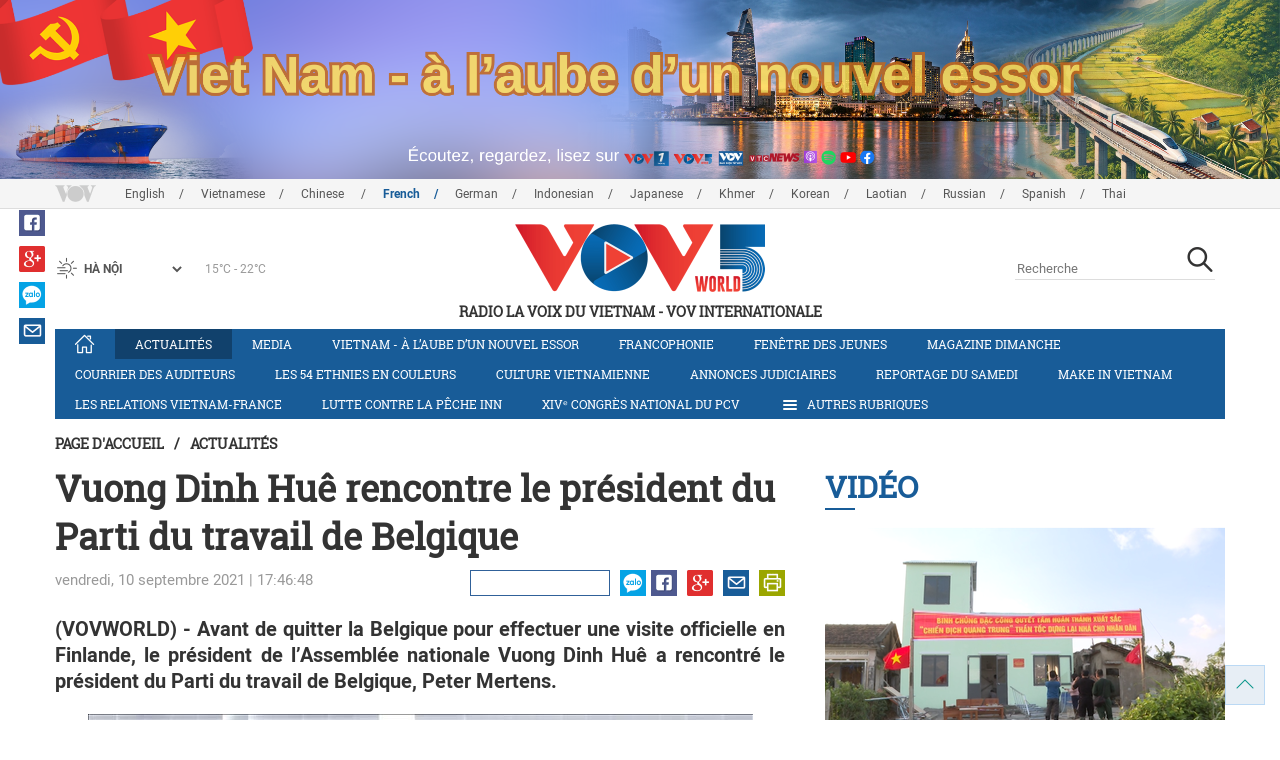

--- FILE ---
content_type: text/html; charset=utf-8
request_url: https://vovworld.vn/fr-CH/actualites/vuong-dinh-hue-rencontre-le-president-du-parti-du-travail-de-belgique-1024920.vov
body_size: 15202
content:

<!DOCTYPE html>
<html xmlns="http://www.w3.org/1999/xhtml" xmlns:fb="http://www.facebook.com/2008/fbml" xmlns:og="http://ogp.me/ns#" itemscope="itemscope" itemtype="http://schema.org/WebPage" lang="en">
<head><title>
	Vuong Dinh Huê rencontre le président du Parti du travail de Belgique
</title>
<!-- Meta -->
<meta http-equiv="content-type" content="text/html; charset=utf-8" /><meta name="robots" content="index,follow" /><meta id="ctl00_keywords" name="keywords" content="VOV, VOVworld, Vietnam, Vuong Dinh Huê, Parti, travail, Belgique, accord, protection, investissements, Union européenne" /><meta id="ctl00_description" name="description" content="(VOVWORLD) - Avant de quitter la Belgique pour effectuer une visite officielle en Finlande, le président de l’Assemblée nationale Vuong Dinh Huê a rencontré le président du Parti du travail de Belgique, Peter Mertens." /><meta http-equiv="X-UA-Compatible" content="IE=edge" /><link href="//static.vovworld.vn/favicon.ico" rel="shortcut icon" type="image/x-icon" /><meta name="viewport" content="width=device-width, initial-scale=1" />
<!-- Favicon -->
<!-- CSS Page -->

<script type="text/javascript" src="https://static.vovworld.vn/web/App_Themes/Jscripts/mobileswitcher.js"></script>
<link rel='stylesheet' href='https://static.vovworld.vn/web/App_Themes/Styles/css/news.min.css?v20220114' />

<link href="https://static.vovworld.vn/web/App_Themes/Jscripts/weather/css/widget_css.css?v20190423" rel="stylesheet" />
<link href="https://static.vovworld.vn/web/App_Themes/Jscripts/weather/css/weather-icons.min.css" rel="stylesheet" />
<link rel='stylesheet' href='https://static.vovworld.vn/web/App_Themes/Styles/css/ext.css?v20190423' />
<link rel='stylesheet' href="https://static.vovworld.vn/web/App_Themes/Styles/ZPlayer/zplayer.min.css" />
<style type="text/css">
.header .qc img {max-width: 100%;}
</style>

<!--[if lt IE 9]>
<script src="/Jscripts/modernizr.js"></script>
<script src="/Jscripts/respond.js"></script>
<![endif]-->
<script type="text/javascript">var currentServerDate = '03.02.2026 22:43:52';</script>
<script type="text/javascript">var root_url = "https://vovworld.vn/";</script>
<script type="text/javascript"> var host = 'https://vovworld.vn';</script>
<script type="text/javascript"> var loghost = 'https://vovworld.vn';</script>
<script type="text/javascript" src="https://static.vovworld.vn/web/App_Themes/Jscripts/vendor/jquery.min.js"></script>
<script type="text/javascript" src="https://static.vovworld.vn/web/App_Themes/Jscripts/jquery.popupWindow.js"></script>
<script type="text/javascript" src="https://static.vovworld.vn/web/App_Themes/Jscripts/ui2.js?v=20230414.1"></script>
<script type="text/javascript" src="https://static.vovworld.vn/web/App_Themes/Jscripts/swfobject.js"></script>
<script type="text/javascript" src="https://static.vovworld.vn/web/App_Themes/Jscripts/widget/widget.js?v=20230414"></script>
<script type="text/javascript" src="https://static.vovworld.vn/web/App_Themes/Styles/ZPlayer/zplayer.min.js"></script>
<script>
(function (i, s, o, g, r, a, m) {
i['GoogleAnalyticsObject'] = r; i[r] = i[r] || function () {
(i[r].q = i[r].q || []).push(arguments)
}, i[r].l = 1 * new Date(); a = s.createElement(o),
m = s.getElementsByTagName(o)[0]; a.async = 1; a.src = g; m.parentNode.insertBefore(a, m)
})(window, document, 'script', 'https://www.google-analytics.com/analytics.js', 'ga');
ga('create', 'UA-19805285-3', 'auto');
ga('create', 'UA-97237969-1', 'auto', 'clientTracker');
ga('send', 'pageview');
ga('clientTracker.send', 'pageview');
</script>
<!-- Global site tag (gtag.js) - Google Analytics -->
<script async src="https://www.googletagmanager.com/gtag/js?id=G-4H4V4C26SD"></script>
<script>
window.dataLayer = window.dataLayer || [];
function gtag() { dataLayer.push(arguments); }
gtag('js', new Date());
gtag('config', 'G-4H4V4C26SD');
</script>

<meta property="og:type" content="article" />
<meta property="og:url" content="https://vovworld.vn/fr-CH/content/ODg2OTk2.vov" />
<meta property="og:site_name" content="RADIO LA VOIX DU VIETNAM" />
<meta property="og:image" content="https://image.vovworld.vn/w500/Uploaded/vovworld/jaiwae/2021_09_10/2-ctqhvuongdinhhuetiep_XHSU.jpg" />
<meta property="og:title" content="Vuong Dinh Hu&#234; rencontre le pr&#233;sident du Parti du travail de Belgique" />
<meta property="og:description" content="(VOVWORLD) - Avant de quitter la Belgique pour effectuer une visite officielle en Finlande, le pr&#233;sident de l’Assembl&#233;e nationale Vuong Dinh Hu&#234; a rencontr&#233; le pr&#233;sident du Parti du travail de Belgique, Peter Mertens." />
<meta property="article:published_time" content="2021-09-10T17:46:48T+07:00" />
<meta property="article:section" content="Actualités" />
<link rel="canonical" href="https://vovworld.vn/fr-CH/actualites/vuong-dinh-hue-rencontre-le-president-du-parti-du-travail-de-belgique-1024920.vov" />
<meta content="VOV, VOVworld, Vietnam, Vuong Dinh Huê, Parti, travail, Belgique, accord, protection, investissements, Union européenne" name="news_keywords" />
<style type="text/css">
.article__body table img {display: block;margin: 0 auto;}
.article__body .wide-image {width: 100% !important;}
.article__body .content_video, .article__body .jwplayer {clear: both;}
.jwrail {width: 90% !important;}
.desc {display: block;}
.article__body .picBox2 td, .article__body .picBoxRight td {text-align: center;}
.inner-video .story__thumb iframe.cms-video {width: 100%;margin-top: 10px;height: 300px;}
body.ja-JP .article__body span.desc, body.lo-LA .article__body span.desc {text-align: center;}
</style>
<script type="text/javascript" src="https://static.vovworld.vn/web/App_Themes/Jscripts/jwplayer/jwplayer.js"></script>
<script type="text/javascript" src="https://static.vovworld.vn/web/App_Themes/Jscripts/story.js?v=3.2"></script>
<script src="https://static.vovworld.vn/web/App_Themes/Jscripts/photoSwipe/dist/photoswipe.min.js" defer></script>
<script src="https://static.vovworld.vn/web/App_Themes/Jscripts/photoSwipe/dist/photoswipe-ui-default.min.js" defer></script>
<link rel='stylesheet' href='https://static.vovworld.vn/web/App_Themes/Jscripts/photoSwipe/dist/default-skin/default-skin.css' />
</head>
<body class="fr-CH">
<form name="aspnetForm" method="post" action="/fr-CH/actualites/vuong-dinh-hue-rencontre-le-president-du-parti-du-travail-de-belgique-1024920.vov" id="aspnetForm">
<div>
<input type="hidden" name="__VIEWSTATE" id="__VIEWSTATE" value="Vj7SEAhsZAoc6liYoPKLAlMB5M9Zt5xaefh89Ii1x3QY9V5i0WyECuxjWv0SvWBPDUUbbva3HOPofz6FWFrO2f1oooj6XiFirU000lUwhlT7lVIDE9GrD7pXY9A36DpT" />
</div>

<div>

	<input type="hidden" name="__VIEWSTATEGENERATOR" id="__VIEWSTATEGENERATOR" value="B37EEB7D" />
</div>
<div id="fb-root"></div>
<script>
(function (d, s, id) {
var js, fjs = d.getElementsByTagName(s)[0];
if (d.getElementById(id)) return;
js = d.createElement(s); js.id = id;
js.src = "//connect.facebook.net/en_US/sdk.js#xfbml=1&version=v2.6";
fjs.parentNode.insertBefore(js, fjs);
}(document, 'script', 'facebook-jssdk'));
</script>
<div class="l-wrapper">
<div id="go-top" style="display: block;">
<a href="#header"><i class="spr spr--goTop"></i></a>
</div>

<style>
.topbar .box a {
color: red;
font-weight:bold !important;
}
</style>
<script>
$(document).ready(function () {
setInterval('changecolor()', 2000);
})
function changecolor() {
var back = ["#1995D6", "#EF393A", "#009688"];
var rand = back[Math.floor(Math.random() * back.length)];
//console.log(rand);
$('.topbar .box a').css('color', rand);
}
</script>
<header class="header header--center">

<div id="adsctl00_Header1_ctl00" class="qc qc-center clearfix">
<div style=" margin:0 auto;"><a href='https://vovworld.vn/fr-CH/vietnam-a-laube-dun-nouvel-essor/997.vov' rel='189' class='adsitem' title='' target='_blank' tag='Vietnam - Ky nguyen vuon minh - Header'><img src='https://image.vovworld.vn/Uploaded/vovworld/Dgv/KyNguyenVuonMinh/Header/frbanner2500x350psd_SOBP.png' alt=''   /></a></div>
</div>
<script type="text/javascript">$(document).ready(function () {
rotatebanner('ctl00_Header1_ctl00', -9999, -1);
});
</script>
<div class="topbar">
<div class="l-grid">

<p class="language">


<a href="/en-US.vov" >English</a>



<a href="/vi-VN.vov" >Vietnamese</a>



<a href="/zh-CN.vov" >Chinese </a>



<a href="/fr-CH.vov"  class="is-active">French</a>



<a href="/de-DE.vov" >German</a>



<a href="/id-ID.vov" >Indonesian</a>



<a href="/ja-JP.vov" >Japanese</a>



<a href="/km-KH.vov" >Khmer</a>



<a href="/ko-KR.vov" >Korean</a>



<a href="/lo-LA.vov" >Laotian</a>



<a href="/ru-RU.vov" >Russian</a>



<a href="/es-ES.vov" >Spanish</a>



<a href="/th-TH.vov" >Thai</a>


</p>
<!-- language -->


<div id="weather-box" class="weather" class="tab-ctn">
<div id="weather-icon" style="float:left;"><i class="spr spr--w-snow"></i></div>
<select id="weather-location" style="float:left;" onchange="widgetWeather()"></select>
<div id="weather-temp" style="float:left;"><span class="temp">17°C - 26°C</span></div>
</div>

<div class="box" style="position: absolute; top: 110px; z-index: 15;">

</div>
</div>
</div>
<div class="l-grid">

<h1><a href="/fr-CH.vov" class="logo" title="Français"><span>RADIO LA VOIX DU VIETNAM - VOV Internationale</span></a></h1>

<div class="search">
<input type="text" class="search__input txt_search txtsearch" data-lang="fr-CH" placeholder="Recherche">
<button class="search__button btn_search"><i class="spr spr--search"></i></button>
</div>
</div>
</header>

<nav class="nav nav--center">
<div class="l-grid">
<ul class="nav__list">
<li class="nav__parent nav__parent--home">

<a href="/fr-CH.vov"><i class="spr spr--home"></i></a>

</li>

<li class="nav__parent  is-active">
<a href='/fr-CH/actualites/379.vov' title="Actualités" rel="379">Actualités</a>
</li>

<li class="nav__parent ">
<a href='/fr-CH/media/878.vov' title="Media" rel="878">Media</a>
</li>

<li class="nav__parent ">
<a href='/fr-CH/vietnam-a-laube-dun-nouvel-essor/997.vov' title="Vietnam - à l’aube d’un nouvel essor" rel="997">Vietnam - à l’aube d’un nouvel essor</a>
</li>

<li class="nav__parent ">
<a href='/fr-CH/francophonie/291.vov' title="Francophonie" rel="291">Francophonie</a>
</li>

<li class="nav__parent ">
<a href='/fr-CH/fenetre-des-jeunes/373.vov' title="Fenêtre des jeunes" rel="373">Fenêtre des jeunes</a>
</li>

<li class="nav__parent ">
<a href='/fr-CH/magazine-dimanche/378.vov' title="Magazine dimanche" rel="378">Magazine dimanche</a>
</li>

<li class="nav__parent ">
<a href='/fr-CH/courrier-des-auditeurs/382.vov' title="Courrier des auditeurs" rel="382">Courrier des auditeurs</a>
</li>

<li class="nav__parent ">
<a href='/fr-CH/les-54-ethnies-en-couleurs/646.vov' title="Les 54 ethnies en couleurs " rel="646">Les 54 ethnies en couleurs </a>
</li>

<li class="nav__parent ">
<a href='/fr-CH/culture-vietnamienne/285.vov' title="Culture vietnamienne" rel="285">Culture vietnamienne</a>
</li>

<li class="nav__parent ">
<a href='/fr-CH/annonces-judiciaires/990.vov' title="Annonces judiciaires" rel="990">Annonces judiciaires</a>
</li>

<li class="nav__parent ">
<a href='/fr-CH/reportage-du-samedi/288.vov' title="Reportage du samedi" rel="288">Reportage du samedi</a>
</li>

<li class="nav__parent ">
<a href='/fr-CH/make-in-vietnam/1089.vov' title="Make in Vietnam" rel="1089">Make in Vietnam</a>
</li>

<li class="nav__parent ">
<a href='/fr-CH/les-relations-vietnam-france/952.vov' title="Les relations Vietnam-France" rel="952">Les relations Vietnam-France</a>
</li>

<li class="nav__parent ">
<a href='/fr-CH/lutte-contre-la-peche-inn/1172.vov' title="Lutte contre la pêche INN" rel="1172">Lutte contre la pêche INN</a>
</li>

<li class="nav__parent ">
<a href='/fr-CH/xivᵉ-congres-national-du-pcv/1188.vov' title="XIVᵉ Congrès national du PCV" rel="1188">XIVᵉ Congrès national du PCV</a>
</li>

<li class="nav__parent all-section">
<a href="javascript:void(0);"><i class="spr spr--bars"></i>Autres rubriques</a>
<ul class="nav__child">

<li>
<a href='/fr-CH/figure-vietnamienne/289.vov' title="Figure vietnamienne" rel="289">Figure vietnamienne</a>
</li>

<li>
<a href='/fr-CH/chronique-du-jour/381.vov' title="Chronique du jour" rel="381">Chronique du jour</a>
</li>

<li>
<a href='/fr-CH/vov-un-metier-une-passion/725.vov' title="VOV-Un métier, une passion " rel="725">VOV-Un métier, une passion </a>
</li>

<li>
<a href='/fr-CH/la-vie-dans-nos-campagnes/853.vov' title="La vie dans nos campagnes" rel="853">La vie dans nos campagnes</a>
</li>

<li>
<a href='/fr-CH/decouverte-du-vietnam/645.vov' title="Découverte du Vietnam" rel="645">Découverte du Vietnam</a>
</li>

<li>
<a href='/fr-CH/economie/455.vov' title="Economie" rel="455">Economie</a>
</li>

</ul>
</li>
<li class="nav__parent is-last">
<a href="javascript:(void);"><i class="spr spr--search-white"></i></a>
<div class="nav__search">
<input type="text" class="search__input txt_search txtsearch2" data-lang="fr-CH" placeholder="Recherche">
<button class="search__button btn_search2">Tìm kiếm</button>
</div>
</li>
</ul>
</div>
</nav>
<!--end box-menu-->


<main class="">

<div class="l-grid">

<div class="breadcrumbs">
<a itemprop="title" href="/fr-CH.vov">Page d'accueil</a>
<span class="split">/</span>
<a id="ctl00_mainContent_BreadCumb1_hlZone" itemprop="title" href="/fr-CH/actualites/379.vov">Actualités</a>
</div>

<div class="article-page__content">
<div class="l-grid__main">
<article class="article" id="cms-main-article">
<header class="article__header cms-title">
<h1>Vuong Dinh Huê rencontre le président du Parti du travail de Belgique</h1>
</header>
<div class="article__meta">

<time>vendredi, 10 septembre 2021 | 17:46:48</time>
<div class="article__social">
<div style="float: left">
<div class="fb-like" data-href="https://vovworld.vn/fr-CH/content/ODg2OTk2.vov" data-layout="button_count" data-action="like" data-size="small" data-show-faces="true" data-share="true"></div>
</div>
<a href="https://www.facebook.com/phapvov.phongphap" target="_blank"><i class="spr spr--fb"></i></a>
<a href="javascript:;" class="sendsocial foo-glus" rel="gplus"><i class="spr spr--gplus"></i></a>
<div style="float: left; margin-left: 5px;" class="zalo-share-button" data-href="https://vovworld.vn/fr-CH/content/ODg2OTk2.vov" data-oaid="2892115417498936311" data-layout="icon" data-customize="true">
<a href="javascript:void(0);"><i class="spr spr--zalo"></i></a>
</div>
<a href="mailto:email@domain.com?subject=Vuong Dinh Huê rencontre le président du Parti du travail de Belgique&amp;body=https%3a%2f%2fvovworld.vn%2ffr-CH%2factualites%2fvuong-dinh-hue-rencontre-le-president-du-parti-du-travail-de-belgique-1024920.vov" id="ctl00_mainContent_sendmailContent1"><i class="spr spr--email"></i></a>
<a href="javascript:;" onclick="printdiv('#cms-main-article', 'https://static.vovworld.vn/w/App_Themes/styles/img/logo.png');return false;"><i class="spr spr--print"></i></a>
</div>
</div>
<div class="article__sapo cms-desc">
<div style="text-align: justify;">(VOVWORLD) -&nbsp;Avant de quitter la Belgique pour effectuer une visite officielle en Finlande, le président de l’Assemblée nationale Vuong Dinh Huê a rencontré le président du Parti du travail de Belgique, Peter Mertens.&nbsp;</div>

</div>
<div class="article__body cms-body">
<table class="body-image wide-image">
    <tbody>
        <tr>
            <td><img src="https://image.vovworld.vn/w730/uploaded/vovworld/jaiwae/2021_09_10/2-ctqhvuongdinhhuetiep_xhsu.jpg" alt="Vuong Dinh Huê rencontre le président du Parti du travail de Belgique - ảnh 1" style="" class="cms-photo" data-photo-original-src="https://static.vovworld.vn/uploaded/ducquy/2021_09_10/2-ctqhvuongdinhhuetiep_xhsu.jpg"><span class="desc"><em>&nbsp;Le président de l’Assemblée nationale Vuong Dinh Huê (droite) et le président du Parti du travail de Belgique, Peter Mertens. Photo: Doan Tân/TTXVN</em></span></td>
        </tr>
    </tbody>
</table>
<p style="text-align: justify;">Il l’a invité à intercéder auprès du Parlement belge pour faire en sorte que l’accord de protection des investissements Vietnam-Union européenne soit ratifié au plus vite, et à appeler la Commission européenne à retirer le carton jaune imposé au secteur de la pêche du Vietnam. Peter Mertens, de son côté, s’est engagé à soutenir le Vietnam tant au Parlement belge qu’au Parlement européen.</p>
</div>

<div class="inner-video cms-related">
<h4 class="header">Les plus populaires<i class="spr spr--play-a"></i></h4>
<div class="story">
<h2 class="story__heading"><a href="/fr-CH/video/la-campagne-quang-trung-ecrire-la-suite-dune-epopee-heroique-fulgurante-en-temps-de-paix-1464330.vov" title="">La Campagne Quang Trung: écrire la suite d’une épopée héroïque «fulgurante» en temps de paix</a></h2>
<div class="story__summary">
<p style="text-align: justify;">(VOVWORLD) -&nbsp;Après 40 jours et nuits d’efforts à un rythme fulgurant, la Campagne Quang Trung s’est achevée, laissant une empreinte forte et émouvante: celle d’une campagne profondément tournée vers l’action au service du peuple.&nbsp; </p>
<p style="text-align: justify;">Veuillez&nbsp;cliquer sur [CC] pour le sous-titre en français!</p>
<div>
<div style="text-align: justify;"><br>
<br>
</div>
</div>
<div></div>
</div>
<figure class="story__thumb">
<iframe width="100%" height="260" src="https://youtube.com/embed/tpKQ_1CxmDg?&rel=0&autoplay=0" frameborder="0" allowfullscreen="" class="cms-video" data-video-src="https://youtube.com/embed/tpKQ_1CxmDg"></iframe>
</figure>
</div>
</div>



<div class="footer__social">
<div class="article__social">
<a href="javascript:;" class="sendsocial foo-fb" rel="facebook"><i class="spr spr--fb"></i></a>
<a href="javascript:;" class="sendsocial foo-glus" rel="gplus"><i class="spr spr--gplus"></i></a>
<div style="float: left; margin-left: 5px;" class="zalo-share-button" data-href="https://vovworld.vn/fr-CH/content/ODg2OTk2.vov" data-oaid="2892115417498936311" data-layout="icon" data-customize="true">
<a href="javascript:void(0);"><i class="spr spr--zalo"></i></a>
</div>
<a href="mailto:email@domain.com?subject=Vuong Dinh Huê rencontre le président du Parti du travail de Belgique&amp;body=https%3a%2f%2fvovworld.vn%2ffr-CH%2factualites%2fvuong-dinh-hue-rencontre-le-president-du-parti-du-travail-de-belgique-1024920.vov" id="ctl00_mainContent_sendmailContent2"><i class="spr spr--email"></i></a>
<a href="javascript:;" onclick="printdiv('#cms-main-article', 'https://static.vovworld.vn/w/App_Themes/styles/img/logo.png');return false;"><i class="spr spr--print"></i></a>
</div>
</div>

<div class="article__tagCloud">
<h3><span>Tag</span></h3>
<p>
<a href="/fr-CH/tags/vov.vov" title="VOV">VOV</a><a href="/fr-CH/tags/vovworld.vov" title=" VOVworld"> VOVworld</a><a href="/fr-CH/tags/vietnam.vov" title=" Vietnam"> Vietnam</a><a href="/fr-CH/tags/vuong-dinh-huê.vov" title=" Vuong Dinh Huê"> Vuong Dinh Huê</a><a href="/fr-CH/tags/parti.vov" title=" Parti"> Parti</a><a href="/fr-CH/tags/travail.vov" title=" travail"> travail</a><a href="/fr-CH/tags/belgique.vov" title=" Belgique"> Belgique</a><a href="/fr-CH/tags/accord.vov" title=" accord"> accord</a><a href="/fr-CH/tags/protection.vov" title=" protection"> protection</a><a href="/fr-CH/tags/investissements.vov" title=" investissements"> investissements</a><a href="/fr-CH/tags/union-européenne.vov" title=" Union européenne"> Union européenne</a>
</p>
</div>


<section class="article__relate">

<section class="article__relate">
<header class="relate__header">
<a href="javascript:void(0);">Sur le même sujet</a>
</header>
<div class="relate__body">

<article class="story">
<figure class="story__thumb">
<a href="/fr-CH/actualites/vuong-dinh-hue-en-finlande-1024896.vov" title="Vuong Dinh Huê en Finlande">
<img src="https://image.vovworld.vn/200x120/Uploaded/vovworld/jaiwae/2021_09_10/2-chutichquochoivuongdinhhue_KFTK.jpg" alt="Vuong Dinh Huê en Finlande" title="Vuong Dinh Huê en Finlande" />
</a>
</figure>
<h2 class="story__heading">
<a href="/fr-CH/actualites/vuong-dinh-hue-en-finlande-1024896.vov" title="Vuong Dinh Huê en Finlande">Vuong Dinh Huê en Finlande</a>
</h2>
</article>

<article class="story">
<figure class="story__thumb">
<a href="/fr-CH/actualites/vuong-dinh-hue-en-visite-au-parlement-europeen-1024487.vov" title="Vuong Dinh Huê en visite au Parlement européen">
<img src="https://image.vovworld.vn/200x120/Uploaded/vovworld/yqdxwpjwq/2021_09_09/2-anh1-vnhoptaccungeuvaep_ZXPA.jpg" alt="Vuong Dinh Huê en visite au Parlement européen" title="Vuong Dinh Huê en visite au Parlement européen" />
</a>
</figure>
<h2 class="story__heading">
<a href="/fr-CH/actualites/vuong-dinh-hue-en-visite-au-parlement-europeen-1024487.vov" title="Vuong Dinh Huê en visite au Parlement européen">Vuong Dinh Huê en visite au Parlement européen</a>
</h2>
</article>

<article class="story">
<figure class="story__thumb">
<a href="/fr-CH/actualites/vuong-dinh-hue-rencontre-des-dirigeants-parlementaires-internationaux-1024133.vov" title="Vuong Dinh Huê rencontre des dirigeants parlementaires internationaux">
<img src="https://image.vovworld.vn/200x120/Uploaded/vovworld/yqdxwpjwq/2021_09_08/4-ctqhvuongdinhhuehoikien-anh1_QXYS.jpg" alt="Vuong Dinh Huê rencontre des dirigeants parlementaires internationaux" title="Vuong Dinh Huê rencontre des dirigeants parlementaires internationaux" />
</a>
</figure>
<h2 class="story__heading">
<a href="/fr-CH/actualites/vuong-dinh-hue-rencontre-des-dirigeants-parlementaires-internationaux-1024133.vov" title="Vuong Dinh Huê rencontre des dirigeants parlementaires internationaux">Vuong Dinh Huê rencontre des dirigeants parlementaires internationaux</a>
</h2>
</article>

</div>
</section>

</section>

<div class="article__comments">
<h3 class="title"><i class="spr spr--comment"></i>Commentaires</h3>

<div class="fyi fyi-665 mb10">
<div class="box"></div>
</div>
<div class="input" id="commentbox">
<div class="input-group">
<input type="text" id="txtName" placeholder="Votre Nom" class="name form-control" />
<input class="email form-control" type="email" placeholder="Votre courrier" id="txtMail">
<textarea class="form-control" placeholder="Votre commentaire " id="txtContent" rows="5"></textarea>
</div>
<div class="action">
<div class="pull-right">
<button class="btn btn-sm btnSubmit" id="btnComment" content="886996" parent="0" data-lang="fr-CH">Valider</button>
</div>
</div>
</div>
</div>
<script type="text/javascript">
var commentCount=0;
function loadcomment() {
var currentPage=$('#viewmorecomment').attr('rel');
$(".loadingcomment").show();
jQuery.ajax({ url: '/ajax/comment.aspx', type: 'POST', data: { cid: 886996, page: currentPage }, success: function(data) {
console.log(data);
$('#commentlist').append(data);
$('#viewmorecomment').attr('rel', parseInt(currentPage) + 1);
var countshow = parseInt(currentPage) * 5;
if(countshow >= commentCount){
$('#pagging').css('display','none');
}
$('html, body').animate({
//scrollTop: $("#commentlist").offset().top
}, 1000);
$(".loadingcomment").hide();
}});
}
</script>

<section class="article__relate">

<section class="article__relate">
<header class="relate__header">
<a href="javascript:void(0);">Autres</a>
</header>
<div class="relate__body">

<article class="story">
<figure class="story__thumb">
<a href="/fr-CH/actualites/le-vietnam-defend-avec-succes-son-9ᵉ-rapport-national-sur-la-mise-en-œuvre-de-la-cedaw-1464879.vov" title="Le Vietnam défend avec succès son 9ᵉ rapport national sur la mise en œuvre de la CEDAW">
<img src="https://image.vovworld.vn/200x120/Uploaded/vovworld/rotntz/2026_02_03/32-vietnambaovethanhcong_VHAD.jpg" alt="Le Vietnam défend avec succès son 9ᵉ rapport national sur la mise en œuvre de la CEDAW" title="Le Vietnam défend avec succès son 9ᵉ rapport national sur la mise en œuvre de la CEDAW" />
</a>
</figure>
<h2 class="story__heading">
<a href="/fr-CH/actualites/le-vietnam-defend-avec-succes-son-9ᵉ-rapport-national-sur-la-mise-en-œuvre-de-la-cedaw-1464879.vov" title="Le Vietnam défend avec succès son 9ᵉ rapport national sur la mise en œuvre de la CEDAW">Le Vietnam défend avec succès son 9ᵉ rapport national sur la mise en œuvre de la CEDAW</a>
</h2>
</article>

<article class="story">
<figure class="story__thumb">
<a href="/fr-CH/actualites/le-premier-ministre-vietnamien-appelle-les-entreprises-suisses-et-europeennes-a-investir-dans-les-semi-conducteurs-1464877.vov" title="Le Premier ministre vietnamien appelle les entreprises suisses et européennes à investir dans les semi-conducteurs">
<img src="https://image.vovworld.vn/c200x120/Uploaded/vovworld/rotntz/2026_02_03/vov5_31-thutuong_anh1_ZHJK.jpg" alt="Le Premier ministre vietnamien appelle les entreprises suisses et européennes à investir dans les semi-conducteurs" title="Le Premier ministre vietnamien appelle les entreprises suisses et européennes à investir dans les semi-conducteurs" />
</a>
</figure>
<h2 class="story__heading">
<a href="/fr-CH/actualites/le-premier-ministre-vietnamien-appelle-les-entreprises-suisses-et-europeennes-a-investir-dans-les-semi-conducteurs-1464877.vov" title="Le Premier ministre vietnamien appelle les entreprises suisses et européennes à investir dans les semi-conducteurs">Le Premier ministre vietnamien appelle les entreprises suisses et européennes à investir dans les semi-conducteurs</a>
</h2>
</article>

<article class="story">
<figure class="story__thumb">
<a href="/fr-CH/actualites/luong-cuong-accueille-le-president-de-la-chambre-des-representants-de-jordanie-1464840.vov" title="Luong Cuong accueille le président de la Chambre des représentants de Jordanie">
<img src="https://image.vovworld.vn/c200x120/Uploaded/vovworld/rotntz/2026_02_03/vov5_30-chutichnuoc_JSSR.jpg" alt="Luong Cuong accueille le président de la Chambre des représentants de Jordanie" title="Luong Cuong accueille le président de la Chambre des représentants de Jordanie" />
</a>
</figure>
<h2 class="story__heading">
<a href="/fr-CH/actualites/luong-cuong-accueille-le-president-de-la-chambre-des-representants-de-jordanie-1464840.vov" title="Luong Cuong accueille le président de la Chambre des représentants de Jordanie">Luong Cuong accueille le président de la Chambre des représentants de Jordanie</a>
</h2>
</article>

<article class="story">
<figure class="story__thumb">
<a href="/fr-CH/actualites/luong-cuong-recoit-lambassdeur-sortant-de-la-tchequie-1464822.vov" title="Luong Cuong reçoit l’ambassdeur sortant de la Tchéquie">
<img src="https://image.vovworld.vn/c200x120/Uploaded/vovworld/rotntz/2026_02_03/vov5_29-chutichnuoc_MNLY.jpg" alt="Luong Cuong reçoit l’ambassdeur sortant de la Tchéquie" title="Luong Cuong reçoit l’ambassdeur sortant de la Tchéquie" />
</a>
</figure>
<h2 class="story__heading">
<a href="/fr-CH/actualites/luong-cuong-recoit-lambassdeur-sortant-de-la-tchequie-1464822.vov" title="Luong Cuong reçoit l’ambassdeur sortant de la Tchéquie">Luong Cuong reçoit l’ambassdeur sortant de la Tchéquie</a>
</h2>
</article>

</div>
</section>

</section>
</article>
</div>
<div class="l-grid__sub">

<script type="text/javascript">
$(document).ready(function () {
$('.popupbutton').click(function (event) {
event.preventDefault();
//window.open($(this).attr("href"), "popupWindow", "width=510,height=70,scrollbars=yes");
popupwindow($(this).attr("data-src"), 'Radio Box', 510, 70);
});
});
</script>
<div class="sidebar">

<div class="video-aside">
<div class="sidebar__title">
<a href="/fr-CH/video/574.vov" title="Vidéo">
<span>Vidéo</span>
</a>
</div>
<div class="video__content">
<div class="main">

<article class="story">
<figure class="story__thumb">
<a href="/fr-CH/video/la-campagne-quang-trung-ecrire-la-suite-dune-epopee-heroique-fulgurante-en-temps-de-paix-1464330.vov" title="La Campagne Quang Trung: écrire la suite d’une épopée héroïque «fulgurante» en temps de paix">
<img src="https://image.vovworld.vn/400x240/Uploaded/vovworld/zdhwqjwqo/2026_02_02/161-anh-chiendichquangtrung-nha_WPQG.png" alt="La Campagne Quang Trung: écrire la suite d’une épopée héroïque «fulgurante» en temps de paix" title="La Campagne Quang Trung: écrire la suite d’une épopée héroïque «fulgurante» en temps de paix" />
</a>
</figure>
<h2 class="story__heading">
<a href="/fr-CH/video/la-campagne-quang-trung-ecrire-la-suite-dune-epopee-heroique-fulgurante-en-temps-de-paix-1464330.vov" title="La Campagne Quang Trung: écrire la suite d’une épopée héroïque «fulgurante» en temps de paix">La Campagne Quang Trung: écrire la suite d’une épopée héroïque «fulgurante» en temps de paix</a>
</h2>
</article>

</div>
<div class="sub">

<article class="story">
<figure class="story__thumb">
<a href="/fr-CH/video/xive-congres-du-parti-pour-un-vietnam-fort-et-prospere-1462071.vov" title="XIVe Congrès du Parti: pour un Vietnam fort et prospère">
<img src="https://image.vovworld.vn/200x120/Uploaded/vovworld/zdhwqjwqo/2026_01_24/coverdhd_IIJO.jpg" alt="XIVe Congrès du Parti: pour un Vietnam fort et prospère" title="XIVe Congrès du Parti: pour un Vietnam fort et prospère" />
</a>
</figure>
<h2 class="story__heading">
<a href="/fr-CH/video/xive-congres-du-parti-pour-un-vietnam-fort-et-prospere-1462071.vov" title="XIVe Congrès du Parti: pour un Vietnam fort et prospère">XIVe Congrès du Parti: pour un Vietnam fort et prospère</a>
</h2>
</article>

<article class="story">
<figure class="story__thumb">
<a href="/fr-CH/video/2025-en-images-une-annee-de-moments-forts-1453800.vov" title="2025 en images: une année de moments forts">
<img src="https://image.vovworld.vn/200x120/Uploaded/vovworld/zdhwqjwqo/2025_12_31/cover_EIZB.jpg" alt="2025 en images: une année de moments forts" title="2025 en images: une année de moments forts" />
</a>
</figure>
<h2 class="story__heading">
<a href="/fr-CH/video/2025-en-images-une-annee-de-moments-forts-1453800.vov" title="2025 en images: une année de moments forts">2025 en images: une année de moments forts</a>
</h2>
</article>

</div>
</div>
</div>


<div class="list-aside">
<div class="sidebar__title">
<a href="javscript:void(0);">Les plus populaires</a>
</div>
<div class="list-aside__content">

<article class="story">
<figure class="story__thumb">
<a href="/fr-CH/actualites/adhesion-de-25-pays-au-conseil-de-paix-pour-gaza-1462812.vov" title="Adhésion de 25 pays au Conseil de paix pour Gaza">
<img src="https://image.vovworld.vn/120x90/Uploaded/vovworld/zdhwqjwqo/2026_01_27/14hoabinhgaza_ILZJ.jpg" alt="Adhésion de 25 pays au Conseil de paix pour Gaza" title="Adhésion de 25 pays au Conseil de paix pour Gaza" />
</a>
</figure>
<h2 class="story__heading">
<a href="/fr-CH/actualites/adhesion-de-25-pays-au-conseil-de-paix-pour-gaza-1462812.vov" title="Adhésion de 25 pays au Conseil de paix pour Gaza">

Adhésion de 25 pays au Conseil de paix pour Gaza
</a>
</h2>
</article>

<article class="story">
<figure class="story__thumb">
<a href="/fr-CH/actualites/irak-le-parlement-se-reunit-pour-elire-le-president-1462354.vov" title="Irak: le Parlement se réunit pour élire le président">
<img src="https://image.vovworld.vn/120x90/Uploaded/vovworld/zdhwqjwqo/2026_01_26/08iraq_HRNE.jpg" alt="Irak: le Parlement se réunit pour élire le président" title="Irak: le Parlement se réunit pour élire le président" />
</a>
</figure>
<h2 class="story__heading">
<a href="/fr-CH/actualites/irak-le-parlement-se-reunit-pour-elire-le-president-1462354.vov" title="Irak: le Parlement se réunit pour élire le président">

Irak: le Parlement se réunit pour élire le président
</a>
</h2>
</article>

<article class="story">
<figure class="story__thumb">
<a href="/fr-CH/actualites/moyen-orient-arrivee-dun-porte-avions-americain-et-intensification-de-la-pression-militaire-sur-liran-1462810.vov" title="Moyen-Orient: arrivée d’un porte-avions américain et intensification de la pression militaire sur l'Iran">
<img src="https://image.vovworld.vn/120x90/Uploaded/vovworld/zdhwqjwqo/2026_01_27/10mydieutausanbay_QPIF.jpg" alt="Moyen-Orient: arrivée d’un porte-avions américain et intensification de la pression militaire sur l'Iran" title="Moyen-Orient: arrivée d’un porte-avions américain et intensification de la pression militaire sur l'Iran" />
</a>
</figure>
<h2 class="story__heading">
<a href="/fr-CH/actualites/moyen-orient-arrivee-dun-porte-avions-americain-et-intensification-de-la-pression-militaire-sur-liran-1462810.vov" title="Moyen-Orient: arrivée d’un porte-avions américain et intensification de la pression militaire sur l'Iran">

Moyen-Orient: arrivée d’un porte-avions américain et intensification de la pression militaire sur l'Iran
</a>
</h2>
</article>

<article class="story">
<figure class="story__thumb">
<a href="/fr-CH/actualites/etats-unis-une-tempete-hivernale-majeure-frappe-plus-de-40-etats-1462356.vov" title="États-Unis: une tempête hivernale majeure frappe plus de 40 États">
<img src="https://image.vovworld.vn/120x90/Uploaded/vovworld/zdhwqjwqo/2026_01_26/09baotuyetomy_PHIN.jpg" alt="États-Unis: une tempête hivernale majeure frappe plus de 40 États" title="États-Unis: une tempête hivernale majeure frappe plus de 40 États" />
</a>
</figure>
<h2 class="story__heading">
<a href="/fr-CH/actualites/etats-unis-une-tempete-hivernale-majeure-frappe-plus-de-40-etats-1462356.vov" title="États-Unis: une tempête hivernale majeure frappe plus de 40 États">

États-Unis: une tempête hivernale majeure frappe plus de 40 États
</a>
</h2>
</article>

<article class="story">
<figure class="story__thumb">
<a href="/fr-CH/actualites/les-relations-vietnamlaos-poursuivent-un-developpement-global-et-efficace-dans-de-nombreux-domaines-1462500.vov" title="Les relations Vietnam–Laos poursuivent un développement global et efficace dans de nombreux domaines">
<img src="https://image.vovworld.vn/c120x90/Uploaded/vovworld/zdhwqjwqo/2026_01_26/vov5_24anh1_TLCA.jpg" alt="Les relations Vietnam–Laos poursuivent un développement global et efficace dans de nombreux domaines" title="Les relations Vietnam–Laos poursuivent un développement global et efficace dans de nombreux domaines" />
</a>
</figure>
<h2 class="story__heading">
<a href="/fr-CH/actualites/les-relations-vietnamlaos-poursuivent-un-developpement-global-et-efficace-dans-de-nombreux-domaines-1462500.vov" title="Les relations Vietnam–Laos poursuivent un développement global et efficace dans de nombreux domaines">

Les relations Vietnam–Laos poursuivent un développement global et efficace dans de nombreux domaines
</a>
</h2>
</article>

</div>
</div>


<div class="todayradio-aside">
<div class="audio-action-sidebar">

<button class="audio-action__btn is-first openmedia popupbutton" data-src="/RadioPlayer.aspx?c=channel5"><span>Le direct</span></button>


</div>
<div class="sidebar__title mini-header">
<a href="javascript:void(0);">
<span>À l'écoute</span>
</a>
</div>
<div class="todayradio__content">

<a href="/fr-CH/a-lecoute/03022026-1464898.vov">
<i class="spr spr--calendar"></i>
<span>
03/02/2026
</span>
</a>

<a href="/fr-CH/a-lecoute/02022026-1464542.vov">
<i class="spr spr--calendar"></i>
<span>
02/02/2026
</span>
</a>

<a href="/fr-CH/a-lecoute/01022026-1464258.vov">
<i class="spr spr--calendar"></i>
<span>
01/02/2026
</span>
</a>

<a href="/fr-CH/a-lecoute/31012026-1464100.vov">
<i class="spr spr--calendar"></i>
<span>
31/01/2026
</span>
</a>

<a href="/fr-CH/a-lecoute/30012026-1463851.vov">
<i class="spr spr--calendar"></i>
<span>
30/01/2026
</span>
</a>

</div>
</div>


<div class="list-aside">
<div class="sidebar__title ">
<a href="/fr-CH/eventlist.vov">Événements</a>
</div>


<div class="list-aside__content">
<h3 class="mini-title">
<a href="/fr-CH/event/vietnam-pays-des-start-up/656.vov" title="Vietnam - pays des start-up">Vietnam - pays des start-up</a>
</h3>

<article class="story">
<figure class="story__thumb">
<a href="/fr-CH/actualites/lancement-de-nouvelles-initiatives-pour-soutenir-les-startups-en-intelligence-artificielle-1401156.vov" title="Lancement de nouvelles initiatives pour soutenir les startups en intelligence artificielle">
<img src="https://image.vovworld.vn/120x90/Uploaded/vovworld/zdhwqjwqo/2025_06_18/14googlevanichotroaivietnam_SMRZ.jpg" alt="Lancement de nouvelles initiatives pour soutenir les startups en intelligence artificielle" title="Lancement de nouvelles initiatives pour soutenir les startups en intelligence artificielle" />
</a>
</figure>
<h2 class="story__heading">
<a href="/fr-CH/actualites/lancement-de-nouvelles-initiatives-pour-soutenir-les-startups-en-intelligence-artificielle-1401156.vov" title="Lancement de nouvelles initiatives pour soutenir les startups en intelligence artificielle">Lancement de nouvelles initiatives pour soutenir les startups en intelligence artificielle</a>
</h2>
</article>

<article class="story">
<figure class="story__thumb">
<a href="/fr-CH/fenetre-des-jeunes/madame-coco-et-son-parcours-entrepreneurial-inspirant-1389653.vov" title="“Madame Coco” et son parcours entrepreneurial inspirant">
<img src="https://image.vovworld.vn/120x90/Uploaded/vovworld/yqdxwpjwq/2025_05_08/qgkn-anh1_OIOM.jpg" alt="“Madame Coco” et son parcours entrepreneurial inspirant" title="“Madame Coco” et son parcours entrepreneurial inspirant" />
</a>
</figure>
<h2 class="story__heading">
<a href="/fr-CH/fenetre-des-jeunes/madame-coco-et-son-parcours-entrepreneurial-inspirant-1389653.vov" title="“Madame Coco” et son parcours entrepreneurial inspirant">“Madame Coco” et son parcours entrepreneurial inspirant</a>
</h2>
</article>

<article class="story">
<figure class="story__thumb">
<a href="/fr-CH/vie-sociale/hau-giang-lincroyable-reussite-dun-paysan-grace-au-durian-1387005.vov" title="Hâu Giang: l'incroyable réussite d’un paysan grâce au durian">
<img src="https://image.vovworld.vn/120x90/Uploaded/vovworld/eslysasfzyr/2025_04_29/qgkn-anh1_LYKS.jpg" alt="Hâu Giang: l'incroyable réussite d’un paysan grâce au durian" title="Hâu Giang: l'incroyable réussite d’un paysan grâce au durian" />
</a>
</figure>
<h2 class="story__heading">
<a href="/fr-CH/vie-sociale/hau-giang-lincroyable-reussite-dun-paysan-grace-au-durian-1387005.vov" title="Hâu Giang: l'incroyable réussite d’un paysan grâce au durian">Hâu Giang: l'incroyable réussite d’un paysan grâce au durian</a>
</h2>
</article>

<article class="story">
<figure class="story__thumb">
<a href="/fr-CH/fenetre-des-jeunes/nguyen-van-chuon-le-gardien-des-livres-oublies-1375697.vov" title="Nguyên Van Chuôn, le gardien des livres oubliés">
<img src="https://image.vovworld.vn/120x90/Uploaded/vovworld/eslysasfzyr/2025_03_20/qgkn-anh1_MOYV.jpg" alt="Nguyên Van Chuôn, le gardien des livres oubliés" title="Nguyên Van Chuôn, le gardien des livres oubliés" />
</a>
</figure>
<h2 class="story__heading">
<a href="/fr-CH/fenetre-des-jeunes/nguyen-van-chuon-le-gardien-des-livres-oublies-1375697.vov" title="Nguyên Van Chuôn, le gardien des livres oubliés">Nguyên Van Chuôn, le gardien des livres oubliés</a>
</h2>
</article>

<article class="story">
<figure class="story__thumb">
<a href="/fr-CH/fenetre-des-jeunes/les-jeunes-agriculteurs-a-laube-dune-nouvelle-ere-1363967.vov" title="Les jeunes agriculteurs à l’aube d’une nouvelle ère">
<img src="https://image.vovworld.vn/120x90/Uploaded/vovworld/eslysasfzyr/2025_02_03/qgkn-anh1_PKQJ.jpg" alt="Les jeunes agriculteurs à l’aube d’une nouvelle ère" title="Les jeunes agriculteurs à l’aube d’une nouvelle ère" />
</a>
</figure>
<h2 class="story__heading">
<a href="/fr-CH/fenetre-des-jeunes/les-jeunes-agriculteurs-a-laube-dune-nouvelle-ere-1363967.vov" title="Les jeunes agriculteurs à l’aube d’une nouvelle ère">Les jeunes agriculteurs à l’aube d’une nouvelle ère</a>
</h2>
</article>

</div>



<div class="list-aside__content">
<h3 class="mini-title">
<a href="/fr-CH/event/souverainete-insulaire-et-maritime-du-vietnam/598.vov" title="Souveraineté insulaire et maritime du Vietnam ">Souveraineté insulaire et maritime du Vietnam </a>
</h3>

<article class="story">
<figure class="story__thumb">
<a href="/fr-CH/actualites/tet-visite-aux-militaires-et-aux-habitants-a-truong-sa-1458617.vov" title="Têt: visite aux militaires et aux habitants à Truong Sa">
<img src="https://image.vovworld.vn/120x90/Uploaded/vovworld/rotntz/2026_01_17/7-anh1-haidoan129_GHML.jpg" alt="Têt: visite aux militaires et aux habitants à Truong Sa" title="Têt: visite aux militaires et aux habitants à Truong Sa" />
</a>
</figure>
<h2 class="story__heading">
<a href="/fr-CH/actualites/tet-visite-aux-militaires-et-aux-habitants-a-truong-sa-1458617.vov" title="Têt: visite aux militaires et aux habitants à Truong Sa">Têt: visite aux militaires et aux habitants à Truong Sa</a>
</h2>
</article>

<article class="story">
<figure class="story__thumb">
<a href="/fr-CH/actualites/des-trains-charges-de-printemps-vers-les-iles-1457691.vov" title="Des trains chargés de printemps vers les îles">
<img src="https://image.vovworld.vn/c120x90/Uploaded/vovworld/zdhwqjwqo/2026_01_14/vov5_tin-tieng-dong-14-1_anh-2_AMRC.jpg" alt="Des trains chargés de printemps vers les îles" title="Des trains chargés de printemps vers les îles" />
</a>
</figure>
<h2 class="story__heading">
<a href="/fr-CH/actualites/des-trains-charges-de-printemps-vers-les-iles-1457691.vov" title="Des trains chargés de printemps vers les îles">Des trains chargés de printemps vers les îles</a>
</h2>
</article>

<article class="story">
<figure class="story__thumb">
<a href="/fr-CH/actualites/toute-activite-etrangere-menee-dans-larchipel-de-hoang-sa-sans-lautorisation-du-vietnam-est-totalement-illegale-1456254.vov" title="Toute activité étrangère menée dans l’archipel de Hoàng Sa sans l’autorisation du Vietnam est totalement illégale">
<img src="https://image.vovworld.vn/120x90/Uploaded/vovworld/yqdxwpjwq/2026_01_09/23-moihoatdong_YDDE.jpg" alt="Toute activité étrangère menée dans l’archipel de Hoàng Sa sans l’autorisation du Vietnam est totalement illégale" title="Toute activité étrangère menée dans l’archipel de Hoàng Sa sans l’autorisation du Vietnam est totalement illégale" />
</a>
</figure>
<h2 class="story__heading">
<a href="/fr-CH/actualites/toute-activite-etrangere-menee-dans-larchipel-de-hoang-sa-sans-lautorisation-du-vietnam-est-totalement-illegale-1456254.vov" title="Toute activité étrangère menée dans l’archipel de Hoàng Sa sans l’autorisation du Vietnam est totalement illégale">Toute activité étrangère menée dans l’archipel de Hoàng Sa sans l’autorisation du Vietnam est totalement illégale</a>
</h2>
</article>

<article class="story">
<figure class="story__thumb">
<a href="/fr-CH/actualites/unclos-seul-cadre-viable-pour-traiter-les-questions-en-mer-orientale-1438183.vov" title="UNCLOS, «seul cadre viable» pour traiter les questions en mer Orientale">
<img src="https://image.vovworld.vn/120x90/Uploaded/vovworld/rotntz/2025_11_05/3-anh1-uncloslaconduong_QWNY.jpg" alt="UNCLOS, «seul cadre viable» pour traiter les questions en mer Orientale" title="UNCLOS, «seul cadre viable» pour traiter les questions en mer Orientale" />
</a>
</figure>
<h2 class="story__heading">
<a href="/fr-CH/actualites/unclos-seul-cadre-viable-pour-traiter-les-questions-en-mer-orientale-1438183.vov" title="UNCLOS, «seul cadre viable» pour traiter les questions en mer Orientale">UNCLOS, «seul cadre viable» pour traiter les questions en mer Orientale</a>
</h2>
</article>

<article class="story">
<figure class="story__thumb">
<a href="/fr-CH/actualites/les-electeurs-souhaitent-developper-la-zone-speciale-de-truong-sa-en-un-centre-economique-culturel-et-social-1429852.vov" title="Les électeurs souhaitent développer la zone spéciale de Truong Sa en un centre économique, culturel et social">
<img src="https://image.vovworld.vn/120x90/Uploaded/vovworld/yqdxwpjwq/2025_10_07/31-anh1-cutrimongmuon_TLSP.jpg" alt="Les électeurs souhaitent développer la zone spéciale de Truong Sa en un centre économique, culturel et social" title="Les électeurs souhaitent développer la zone spéciale de Truong Sa en un centre économique, culturel et social" />
</a>
</figure>
<h2 class="story__heading">
<a href="/fr-CH/actualites/les-electeurs-souhaitent-developper-la-zone-speciale-de-truong-sa-en-un-centre-economique-culturel-et-social-1429852.vov" title="Les électeurs souhaitent développer la zone spéciale de Truong Sa en un centre économique, culturel et social">Les électeurs souhaitent développer la zone spéciale de Truong Sa en un centre économique, culturel et social</a>
</h2>
</article>

</div>


</div>

</div>

</div>
</div>
</div>
<div class="pswp" tabindex="-1" role="dialog" aria-hidden="true">
<div class="pswp__bg"></div>
<div class="pswp__scroll-wrap">
<div class="pswp__container">
<div class="pswp__item"></div>
<div class="pswp__item"></div>
<div class="pswp__item"></div>
</div>
<div class="pswp__ui pswp__ui--hidden">
<div class="pswp__top-bar">
<div class="pswp__counter"></div>
<a class="pswp__button pswp__button--close" title="Close (Esc)"></a>
<a class="pswp__button pswp__button--share" title="Share"></a>
<a class="pswp__button pswp__button--fs" title="Toggle fullscreen"></a>
<a class="pswp__button pswp__button--zoom" title="Zoom in/out"></a>
<div class="pswp__preloader">
<div class="pswp__preloader__icn">
<div class="pswp__preloader__cut">
<div class="pswp__preloader__donut"></div>
</div>
</div>
</div>
</div>
<div class="pswp__share-modal pswp__share-modal--hidden pswp__single-tap">
<div class="pswp__share-tooltip"></div>
</div>
<a class="pswp__button pswp__button--arrow--left" title="Previous (arrow left)">
</a>
<a class="pswp__button pswp__button--arrow--right" title="Next (arrow right)">
</a>
<div class="pswp__caption">
<div class="pswp__caption__center"></div>
</div>
</div>
</div>
</div>

</main>

<div class="l-grid">
<div class="event-news">
<h3><a class="box-title" href="/fr-CH/eventlist.vov">Événements :</a></h3>
<div class="box-content">

<span class="mini-title">
<a href="/fr-CH/event/apec-2017/615.vov" title="APEC 2017">APEC 2017</a>
</span>

<span class="mini-title">
<a href="/fr-CH/event/espace-humanitaire/597.vov" title="Espace humanitaire">Espace humanitaire</a>
</span>

</div>
</div>
</div>

<footer class="footer">
<div class="vov-chanel">
<div class="l-grid">
<a href="http://vov.vn/RadioPlayer.aspx?c=vov1">VOV1</a>
<a href="http://vov.vn/RadioPlayer.aspx?c=vov2">VOV2</a>
<a href="http://vov.vn/RadioPlayer.aspx?c=vov3">VOV3</a>
<a href="http://tnvn.gov.vn:9988/">VOV4</a>
<a href="http://vov.vn/RadioPlayer.aspx?c=vov5">VOV5</a>
<a href="http://vov.vn/RadioPlayer.aspx?c=vovgt">VOVGT-Ha Noi</a>
<a href="http://vov.vn/RadioPlayer.aspx?c=vovgtsg">VOVGT-TP.HCM</a>
<a href="http://vov.vn/RadioPlayer.aspx?c=vovtv">VOVTV</a>
</div>
</div>

<ul class="footer__cate">

<li>
<a href='/fr-CH/chronique-du-jour/381.vov' title="Chronique du jour" rel="381">Chronique du jour</a>
</li>


<li>
<a href='/fr-CH/courrier-des-auditeurs/382.vov' title="Courrier des auditeurs" rel="382">Courrier des auditeurs</a>
</li>


<li>
<a href='/fr-CH/les-54-ethnies-en-couleurs/646.vov' title="Les 54 ethnies en couleurs " rel="646">Les 54 ethnies en couleurs </a>
</li>

                                <li class="split"></li>
            

<li>
<a href='/fr-CH/decouverte-du-vietnam/645.vov' title="Découverte du Vietnam" rel="645">Découverte du Vietnam</a>
</li>


<li>
<a href='/fr-CH/reportage-du-samedi/288.vov' title="Reportage du samedi" rel="288">Reportage du samedi</a>
</li>


<li>
<a href='/fr-CH/culture-vietnamienne/285.vov' title="Culture vietnamienne" rel="285">Culture vietnamienne</a>
</li>

                                <li class="split"></li>
            

<li>
<a href='/fr-CH/annonces-judiciaires/990.vov' title="Annonces judiciaires" rel="990">Annonces judiciaires</a>
</li>


</ul>


<div class="footer__language">
<div class="l-grid">
<span class="title"><i class="spr spr--global"></i>Language:</span>


<a href="/en-US.vov"><i class="spr spr--c-english"></i>English</a>



<a href="/vi-VN.vov"><i class="spr spr--c-vietnamese"></i>Vietnamese</a>



<a href="/zh-CN.vov"><i class="spr spr--c-chinese"></i>Chinese </a>



<a href="/fr-CH.vov"><i class="spr spr--c-french"></i>French</a>



<a href="/de-DE.vov"><i class="spr spr--c-german"></i>German</a>



<a href="/id-ID.vov"><i class="spr spr--c-indonesian"></i>Indonesian</a>



<a href="/ja-JP.vov"><i class="spr spr--c-japanese"></i>Japanese</a>



<a href="/km-KH.vov"><i class="spr spr--c-khmer"></i>Khmer</a>



<a href="/ko-KR.vov"><i class="spr spr--c-korean"></i>Korean</a>



<a href="/lo-LA.vov"><i class="spr spr--c-laotian"></i>Laotian</a>



<a href="/ru-RU.vov"><i class="spr spr--c-russian"></i>Russian</a>



<a href="/es-ES.vov"><i class="spr spr--c-spanish"></i>Spanish</a>



<a href="/th-TH.vov"><i class="spr spr--c-thai"></i>Thai</a>


</div>
</div>
<!-- language footer-->

<div class="l-grid">
<section class="footer__meta">
<div class="author">
<p><strong>Permis Web:</strong><strong><br>
<strong>2113/GP-BTTTT délivré le 06/12/2011</strong></strong><br>
Chargées du contenu: </p>
<p>Directrice: Pho Câm Hoa</p>
<p>Directrices adjoints: Nguyên Thi Thu Hoa, Hoàng Thi Kim Thu, Bùi Manh Hùng</p>
</div>
<div class="copyright">
SERVICE FRANÇAIS - 45 RUE BA TRIEU - HANOI - VIETNAM<br>
Tel: (8424) 38 24 19 45&nbsp;<br>
Télécopie: (8424) 38 26 67 07<br>
Courriel:<a href="mailto:vovhanoi.france@gmail.com" target="_blank">&nbsp;vovhanoi.france@gmail.com</a>&nbsp;-&nbsp;<a href="mailto:vovworld@vov.vn">vovworld@vov.vn</a>
<br />
<a href="/fr-CH/introvov.vov">VOV</a><span>-</span>
<a href="/fr-CH/introvov5.vov">VOV5 </a><span>-</span>
<a href="/fr-CH/introsection.vov">SECTION FRANÇAISE</a><span>-</span>
<a href="/fr-CH/contactus.vov">CONTACT</a>
</div>
</section>
</div>
</footer>

</div>
<ul class="floating-social">
<li>
<a href="https://www.facebook.com/phapvov.phongphap" target="_blank"><i class="spr spr--fb"></i></a>
</li>
<li>
<a href="javascript:void(0);" class="sendsocial foo-glus" rel="gplus"><i class="spr spr--gplus"></i></a>
</li>
<li>
<div class="zalo-share-button" data-href="/fr-CH.vov" data-oaid="2892115417498936311" data-layout="icon" data-customize="true">
<a href="javascript:void(0);"><i class="spr spr--zalo"></i></a>
</div>
</li>
<li>
<a href="/fr-CH/contactus.vov"><i class="spr spr--email"></i></a>
</li>
</ul>
<!-- JS Global Compulsory -->
<script type="text/javascript" src="https://static.vovworld.vn/web/App_Themes/Jscripts/log.js?v3"></script>
<script type="text/javascript">logging('886996', '379', 1, 'fr-CH');</script>
<script src="https://static.vovworld.vn/web/App_Themes/Jscripts/news.min.js" defer></script>
<script type="text/javascript" src="https://static.vovworld.vn/web/App_Themes/Jscripts/ui.js?v1.5"></script>
<script src="https://sp.zalo.me/plugins/sdk.js"></script>

<script type="text/javascript">
$(document).ready(function () {
$(".article__body img").wrap(function (index) {
var _this = $(this);
var src = $(this).attr("src");
src = src.replace("w630", "");
var box_desc = $(this).parent().find(".image_caption");
if (box_desc == null) {
box_desc = $(this).find("em");
}
var desc = box_desc == null ? document.title.replace("\"", "&quot;").replace("“", "&quot;").replace("”", "&quot;") : box_desc.text();
return "<a class='photo' href='" + src + "' data-desc='" + (desc == undefined ? "" : desc) + "' data-index='" + index + "' />";
});
$('.article__body').each(function () {
var $pic = $(this),
getItems = function () {
var items = [];
$pic.find('a.photo').each(function () {
var item = { src: $(this).attr("href"), w: 0, h: 0, title: $(this).attr("data-desc") }
items.push(item);
});
return items;
}
var items = getItems();
var $pswp = $('.pswp')[0];
$pic.on('click', 'a.photo', function (event) {
event.preventDefault();
var $index = $(this).data('index');
var options = {
index: $index,
showAnimationDuration: 0,
hideAnimationDuration: 0,
tapToClose: true,
shareEl: false,
captionEl: true
}
// Initialize PhotoSwipe
var lightBox = new PhotoSwipe($pswp, PhotoSwipeUI_Default, items, options);
lightBox.init();
});
});
});
</script>

</form>
</body>
</html>


--- FILE ---
content_type: text/plain; charset=utf-8
request_url: https://vovworld.vn/ajax/tool.ashx?type=time&first=true&time=29502224
body_size: 107
content:
["1770158611406.98","efc771688a7dc8e5076629ede58503a8"]